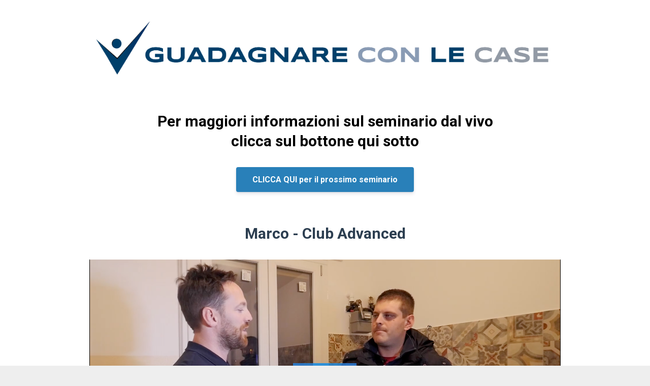

--- FILE ---
content_type: text/html; charset=utf-8
request_url: https://www.guadagnareconlecase.it/guadagnaconlecase
body_size: 7679
content:
<!DOCTYPE html>
<html lang="en">
  <head>

    <!-- Title and description ================================================== -->
    
              <meta name="csrf-param" content="authenticity_token">
              <meta name="csrf-token" content="iZHDz8PKS/railyER3aqj/iFdoTJd4ezzjoe1YDDcoQsIc4hrGFpvhmvbIIwZFn/1+Lzdl666zQkCLck29y7Og==">
            
    <title>
      
        Guadagna anche tu con le case
      
    </title>
    <meta charset="utf-8" />
    <meta content="IE=edge,chrome=1" http-equiv="X-UA-Compatible">
    <meta name="viewport" content="width=device-width, initial-scale=1, maximum-scale=1, user-scalable=no">
    

    <!-- Helpers ================================================== -->
    <meta property="og:type" content="website">
<meta property="og:url" content="https://www.guadagnareconlecase.it/guadagnaconlecase">
<meta name="twitter:card" content="summary_large_image">

<meta property="og:title" content="Guadagna anche tu con le case">
<meta name="twitter:title" content="Guadagna anche tu con le case">



<meta property="og:image" content="https://kajabi-storefronts-production.kajabi-cdn.com/kajabi-storefronts-production/sites/10018/images/tTSivDkTqKbSgv8lDxAB_file.jpg">
<meta name="twitter:image" content="https://kajabi-storefronts-production.kajabi-cdn.com/kajabi-storefronts-production/sites/10018/images/tTSivDkTqKbSgv8lDxAB_file.jpg">


    <link href="https://kajabi-storefronts-production.kajabi-cdn.com/kajabi-storefronts-production/themes/918115/assets/favicon.png?1717659692655853?v=2" rel="shortcut icon" />
    <link rel="canonical" href="https://www.guadagnareconlecase.it/guadagnaconlecase" />

    <!-- CSS ================================================== -->
    <link rel="stylesheet" href="https://maxcdn.bootstrapcdn.com/bootstrap/4.0.0-alpha.4/css/bootstrap.min.css" integrity="sha384-2hfp1SzUoho7/TsGGGDaFdsuuDL0LX2hnUp6VkX3CUQ2K4K+xjboZdsXyp4oUHZj" crossorigin="anonymous">
    <link rel="stylesheet" href="https://maxcdn.bootstrapcdn.com/font-awesome/4.5.0/css/font-awesome.min.css">
    
      <link href="//fonts.googleapis.com/css?family=Roboto:400,700,400italic,700italic" rel="stylesheet" type="text/css">
    
    <link rel="stylesheet" media="screen" href="https://kajabi-app-assets.kajabi-cdn.com/assets/core-0d125629e028a5a14579c81397830a1acd5cf5a9f3ec2d0de19efb9b0795fb03.css" />
    <link rel="stylesheet" media="screen" href="https://kajabi-storefronts-production.kajabi-cdn.com/kajabi-storefronts-production/themes/918115/assets/styles.css?1717659692655853" />
    <link rel="stylesheet" media="screen" href="https://kajabi-storefronts-production.kajabi-cdn.com/kajabi-storefronts-production/themes/918115/assets/overrides.css?1717659692655853" />

    <!-- Container Width ================================================== -->
    
    

    <!-- Optional Background Image ======================================== -->
    

    <!-- Header hook ====================================================== -->
    <script type="text/javascript">
  var Kajabi = Kajabi || {};
</script>
<script type="text/javascript">
  Kajabi.currentSiteUser = {
    "id" : "-1",
    "type" : "Guest",
    "contactId" : "",
  };
</script>
<script type="text/javascript">
  Kajabi.theme = {
    activeThemeName: "Premier",
    previewThemeId: null,
    editor: false
  };
</script>
<meta name="turbo-prefetch" content="false">
<!-- Global site tag (gtag.js) - Google Ads: 686575242 -->
<script async src="https://www.googletagmanager.com/gtag/js?id=AW-686575242"></script>
<script>
  window.dataLayer = window.dataLayer || [];
  function gtag(){dataLayer.push(arguments);}
  gtag('js', new Date());

  gtag('config', 'AW-686575242');
</script>

<meta name="facebook-domain-verification" content="1pkxbkbe8b3fh7ipbhmf6fcmqfyuyd" />

<meta name="facebook-domain-verification" content="9j80vltyqklm47kontt1hnfw4mh6ji" />





<script>
document.addEventListener("DOMContentLoaded", function () {
    var provinciaInput = document.getElementById("form_submission_custom_16");
    var codiceFiscaleInput = document.getElementById("form_submission_custom_2");
    var partitaIvaInput = document.getElementById("form_submission_custom_3");

    // Aggiungi un gestore per l'evento di rimozione del focus dal campo "Provincia"
    provinciaInput.addEventListener("blur", function(event) {
        // Ottieni il valore del campo "Provincia"
        var provincia = provinciaInput.value;

        // Controlla se il campo "Provincia" contiene esattamente due lettere
        if (provincia.length !== 2 || !/^[A-Za-z]+$/.test(provincia)) {
            // Il campo "Provincia" non contiene esattamente due lettere o contiene caratteri non validi
            alert("Il campo 'Provincia' deve essere composto da esattamente due lettere.");
            provinciaInput.value = "";
        }
    });

    // Aggiungi un gestore per l'evento di rimozione del focus dal campo "Codice Fiscale"
    codiceFiscaleInput.addEventListener("blur", function(event) {
        // Ottieni il valore del campo "Codice Fiscale"
        var codiceFiscale = codiceFiscaleInput.value;

        // Controlla se il campo "Codice Fiscale" contiene almeno 16 caratteri
        if (codiceFiscale.length < 16) {
            // Il campo "Codice Fiscale" non contiene almeno 16 caratteri
            alert("Il campo 'Codice Fiscale' deve contenere almeno 16 caratteri.");
            codiceFiscaleInput.value = "";
        }
    });

    // Aggiungi un gestore per l'evento di rimozione del focus dal campo "Partita IVA"
    partitaIvaInput.addEventListener("blur", function(event) {
        // Ottieni il valore del campo "Partita IVA"
        var partitaIva = partitaIvaInput.value;

        // Controlla se il campo "Partita IVA" contiene esattamente 11 caratteri
        if (partitaIva.length !== 11) {
            // Il campo "Partita IVA" non contiene esattamente 11 caratteri
            alert("Il campo 'Partita IVA' deve contenere esattamente 11 caratteri.");
            partitaIvaInput.value = "";
        }
    });
});
</script>



<script type="text/javascript" src="//script.crazyegg.com/pages/scripts/0121/7953.js" async="async" ></script>


<!-- Pixel TIK TOK -->
<script>
!function (w, d, t) {
  w.TiktokAnalyticsObject=t;var ttq=w[t]=w[t]||[];ttq.methods=["page","track","identify","instances","debug","on","off","once","ready","alias","group","enableCookie","disableCookie"],ttq.setAndDefer=function(t,e){t[e]=function(){t.push([e].concat(Array.prototype.slice.call(arguments,0)))}};for(var i=0;i<ttq.methods.length;i++)ttq.setAndDefer(ttq,ttq.methods[i]);ttq.instance=function(t){for(var e=ttq._i[t]||[],n=0;n<ttq.methods.length;n++)ttq.setAndDefer(e,ttq.methods[n]);return e},ttq.load=function(e,n){var i="https://analytics.tiktok.com/i18n/pixel/events.js";ttq._i=ttq._i||{},ttq._i[e]=[],ttq._i[e]._u=i,ttq._t=ttq._t||{},ttq._t[e]=+new Date,ttq._o=ttq._o||{},ttq._o[e]=n||{};var o=document.createElement("script");o.type="text/javascript",o.async=!0,o.src=i+"?sdkid="+e+"&lib="+t;var a=document.getElementsByTagName("script")[0];a.parentNode.insertBefore(o,a)};

  ttq.load('CMB760RC77UE655RMGF0');
  ttq.page();
}(window, document, 'ttq');
</script>




<script 
  src="https://widgets.leadconnectorhq.com/loader.js"  
  data-resources-url="https://widgets.leadconnectorhq.com/chat-widget/loader.js" 
 data-widget-id="668b931ddad1ad450d3c343e"  > 
 </script><style type="text/css">
  #editor-overlay {
    display: none;
    border-color: #2E91FC;
    position: absolute;
    background-color: rgba(46,145,252,0.05);
    border-style: dashed;
    border-width: 3px;
    border-radius: 3px;
    pointer-events: none;
    cursor: pointer;
    z-index: 10000000000;
  }
  .editor-overlay-button {
    color: white;
    background: #2E91FC;
    border-radius: 2px;
    font-size: 13px;
    margin-inline-start: -24px;
    margin-block-start: -12px;
    padding-block: 3px;
    padding-inline: 10px;
    text-transform:uppercase;
    font-weight:bold;
    letter-spacing:1.5px;

    left: 50%;
    top: 50%;
    position: absolute;
  }
</style>
<script src="https://kajabi-app-assets.kajabi-cdn.com/vite/assets/track_analytics-999259ad.js" crossorigin="anonymous" type="module"></script><link rel="modulepreload" href="https://kajabi-app-assets.kajabi-cdn.com/vite/assets/stimulus-576c66eb.js" as="script" crossorigin="anonymous">
<link rel="modulepreload" href="https://kajabi-app-assets.kajabi-cdn.com/vite/assets/track_product_analytics-9c66ca0a.js" as="script" crossorigin="anonymous">
<link rel="modulepreload" href="https://kajabi-app-assets.kajabi-cdn.com/vite/assets/stimulus-e54d982b.js" as="script" crossorigin="anonymous">
<link rel="modulepreload" href="https://kajabi-app-assets.kajabi-cdn.com/vite/assets/trackProductAnalytics-3d5f89d8.js" as="script" crossorigin="anonymous">      <script type="text/javascript">
        if (typeof (window.rudderanalytics) === "undefined") {
          !function(){"use strict";window.RudderSnippetVersion="3.0.3";var sdkBaseUrl="https://cdn.rudderlabs.com/v3"
          ;var sdkName="rsa.min.js";var asyncScript=true;window.rudderAnalyticsBuildType="legacy",window.rudderanalytics=[]
          ;var e=["setDefaultInstanceKey","load","ready","page","track","identify","alias","group","reset","setAnonymousId","startSession","endSession","consent"]
          ;for(var n=0;n<e.length;n++){var t=e[n];window.rudderanalytics[t]=function(e){return function(){
          window.rudderanalytics.push([e].concat(Array.prototype.slice.call(arguments)))}}(t)}try{
          new Function('return import("")'),window.rudderAnalyticsBuildType="modern"}catch(a){}
          if(window.rudderAnalyticsMount=function(){
          "undefined"==typeof globalThis&&(Object.defineProperty(Object.prototype,"__globalThis_magic__",{get:function get(){
          return this},configurable:true}),__globalThis_magic__.globalThis=__globalThis_magic__,
          delete Object.prototype.__globalThis_magic__);var e=document.createElement("script")
          ;e.src="".concat(sdkBaseUrl,"/").concat(window.rudderAnalyticsBuildType,"/").concat(sdkName),e.async=asyncScript,
          document.head?document.head.appendChild(e):document.body.appendChild(e)
          },"undefined"==typeof Promise||"undefined"==typeof globalThis){var d=document.createElement("script")
          ;d.src="https://polyfill-fastly.io/v3/polyfill.min.js?version=3.111.0&features=Symbol%2CPromise&callback=rudderAnalyticsMount",
          d.async=asyncScript,document.head?document.head.appendChild(d):document.body.appendChild(d)}else{
          window.rudderAnalyticsMount()}window.rudderanalytics.load("2apYBMHHHWpiGqicceKmzPebApa","https://kajabiaarnyhwq.dataplane.rudderstack.com",{})}();
        }
      </script>
      <script type="text/javascript">
        if (typeof (window.rudderanalytics) !== "undefined") {
          rudderanalytics.page({"account_id":"9873","site_id":"10018"});
        }
      </script>
      <script type="text/javascript">
        if (typeof (window.rudderanalytics) !== "undefined") {
          (function () {
            function AnalyticsClickHandler (event) {
              const targetEl = event.target.closest('a') || event.target.closest('button');
              if (targetEl) {
                rudderanalytics.track('Site Link Clicked', Object.assign(
                  {"account_id":"9873","site_id":"10018"},
                  {
                    link_text: targetEl.textContent.trim(),
                    link_href: targetEl.href,
                    tag_name: targetEl.tagName,
                  }
                ));
              }
            };
            document.addEventListener('click', AnalyticsClickHandler);
          })();
        }
      </script>
<script>
!function(f,b,e,v,n,t,s){if(f.fbq)return;n=f.fbq=function(){n.callMethod?
n.callMethod.apply(n,arguments):n.queue.push(arguments)};if(!f._fbq)f._fbq=n;
n.push=n;n.loaded=!0;n.version='2.0';n.agent='plkajabi';n.queue=[];t=b.createElement(e);t.async=!0;
t.src=v;s=b.getElementsByTagName(e)[0];s.parentNode.insertBefore(t,s)}(window,
                                                                      document,'script','https://connect.facebook.net/en_US/fbevents.js');


fbq('init', '521429605226209', {"ct":"","country":null,"em":"","fn":"","ln":"","pn":"","zp":""});
fbq('track', "PageView");</script>
<noscript><img height="1" width="1" style="display:none"
src="https://www.facebook.com/tr?id=521429605226209&ev=PageView&noscript=1"
/></noscript>
<meta name='site_locale' content='it'><style type="text/css">
  /* Font Awesome 4 */
  .fa.fa-twitter{
    font-family:sans-serif;
  }
  .fa.fa-twitter::before{
    content:"𝕏";
    font-size:1.2em;
  }

  /* Font Awesome 5 */
  .fab.fa-twitter{
    font-family:sans-serif;
  }
  .fab.fa-twitter::before{
    content:"𝕏";
    font-size:1.2em;
  }
</style>
<link rel="stylesheet" href="https://cdn.jsdelivr.net/npm/@kajabi-ui/styles@1.0.4/dist/kajabi_products/kajabi_products.css" />
<script type="module" src="https://cdn.jsdelivr.net/npm/@pine-ds/core@3.14.0/dist/pine-core/pine-core.esm.js"></script>
<script nomodule src="https://cdn.jsdelivr.net/npm/@pine-ds/core@3.14.0/dist/pine-core/index.esm.js"></script>

  </head>
  <body>
    <div class="container container--main container--default">
      <div class="content-wrap">
        <div class="section-wrap section-wrap--top">
          <div id="section-header" data-section-id="header"><!-- Header Variables -->























<!-- KJB Settings Variables -->





<style>
  .header {
    background: #323338;
  }
  
  .header .logo--text, .header--left .header-menu a {
    line-height: 40px;
  }
  .header .logo--image {
    height: 40px;
  }
  .header .logo img {
    max-height: 40px;
  }
  .announcement {
      background: #2e91fc;
      color: #fff;
    }
  /*============================================================================
    #Header User Menu Styles
  ==============================================================================*/
  .header .user__dropdown {
    background: #fff;
    top: 71px;
  }
  .header--center .user__dropdown {
    top: 50px;
  }
  
  /*============================================================================
    #Header Responsive Styles
  ==============================================================================*/
  @media (max-width: 767px) {
    .header .logo--text {
      line-height: 40px;
    }
    .header .logo--image {
      max-height: 40px;
    }
    .header .logo img {
      max-height: 40px;
    }
    .header .header-ham {
      top: 20px;
    }
  }
</style>




</div>
          <div data-content-for-index data-dynamic-sections="index"><div id="section-1553603168925" data-section-id="1553603168925"><!-- Section Virables -->











<!-- Contitional Section Virables -->


<!-- Kjb Section Variabels -->


<style>
  
  .section--1553603168925 {
    /*============================================================================
      #Background Color Override
    ==============================================================================*/
    background: #fff;
  }
  
  .section--link_list.section--dark.section--1553603168925 a, .section--link_list.section--light.section--1553603168925 a, .section--blog_posts.section--dark.section--1553603168925 a, .section--blog_posts.section--light.section--1553603168925 a, .section--feature.section--dark.section--1553603168925 a, .section--feature.section--light.section--1553603168925 a {
    
  }
</style>


<!-- Section Variables -->






<!-- KJB Settings Variables -->




<div class="">
  <div id="" class="section section--img section--middle section--xs-small section--light section--1553603168925 " kjb-settings-id="sections_1553603168925_settings_background_color">
    <div class="container">
      
  <div class="row heading heading--empty">

  <div class="col-md-8">
    
    
  </div>
</div>

      <div class="row">
        <div class="col-md-10">
          
            <img src="https://kajabi-storefronts-production.kajabi-cdn.com/kajabi-storefronts-production/themes/918115/settings_images/gW902bGTS7um5mwHFGLl_gcc2-colori.png" class="img-fluid" kjb-settings-id="sections_1553603168925_settings_image"/>
          
        </div>
      </div>
    </div>
  </div>
</div>

</div><div id="section-1494361600311" data-section-id="1494361600311"></div><div id="section-1556977641829" data-section-id="1556977641829"></div><div id="section-1555433431660" data-section-id="1555433431660"><!-- Section Virables -->











<!-- Contitional Section Virables -->


<!-- Kjb Section Variabels -->


<style>
  
  .section--1555433431660 {
    /*============================================================================
      #Background Color Override
    ==============================================================================*/
    background: rgba(0,0,0,0);
  }
  
    .section--1555433431660, .section--1555433431660 h1, .section--1555433431660 h2, .section--1555433431660 h3, .section--1555433431660 h4, .section--1555433431660 h5 , .section--1555433431660 h6  {
      /*============================================================================
        #Text Color Override
      ==============================================================================*/
      color: #000000;
    }
  
  .section--link_list.section--dark.section--1555433431660 a, .section--link_list.section--light.section--1555433431660 a, .section--blog_posts.section--dark.section--1555433431660 a, .section--blog_posts.section--light.section--1555433431660 a, .section--feature.section--dark.section--1555433431660 a, .section--feature.section--light.section--1555433431660 a {
    
      /*============================================================================
        #Text Color Override
      ==============================================================================*/
      color: #000000;
    
  }
</style>
















<style>
  /*============================================================================
    #Individual CTA Style
  ==============================================================================*/
  .btn--solid.btn--1555433431660 {
    background: #2980b9;
    border-color: #2980b9;
    color: #fff;
  }
  .btn--outline.btn--1555433431660 {
    border-color: #2980b9;
    color: #2980b9;
  }
</style>


<div class="background-image background-image--1555433431660 ">
  <div class="section section--cta section--middle section--xs-small section--dark section--1555433431660 " kjb-settings-id="sections_1555433431660_settings_background_color">
    <div class="container">
      
  <div class="row heading">

  <div class="col-md-8">
    
      <h2 class="heading__title" kjb-settings-id="sections_1555433431660_settings_heading">Per maggiori informazioni sul seminario dal vivo clicca sul bottone qui sotto</h2>
    
    
  </div>
</div>

      <div class="row">
        <div class="col-md-10">
          <a href="http://www.guadagnaconlecase.it/" class="btn btn-cta btn--auto btn--solid btn--med btn--1555433431660" data-offset-number="" data-offset-period="seconds" data-event="" id="" kjb-settings-id="sections_1555433431660_settings_btn_action" target="_blank">CLICCA QUI per il prossimo seminario</a>
        </div>
      </div>
    </div>
  </div>
</div>

</div><div id="section-1557681297519" data-section-id="1557681297519"><!-- Section Virables -->











<!-- Contitional Section Virables -->


<!-- Kjb Section Variabels -->


<style>
  
  .section--1557681297519 {
    /*============================================================================
      #Background Color Override
    ==============================================================================*/
    background: #fff;
  }
  
  .section--link_list.section--dark.section--1557681297519 a, .section--link_list.section--light.section--1557681297519 a, .section--blog_posts.section--dark.section--1557681297519 a, .section--blog_posts.section--light.section--1557681297519 a, .section--feature.section--dark.section--1557681297519 a, .section--feature.section--light.section--1557681297519 a {
    
  }
</style>


<!-- Section Variables -->











<!-- KJB Settings Variables -->


<style>
  .section--1557681297519 .video__wrapper {
    
      background-image: url(https://kajabi-storefronts-production.kajabi-cdn.com/kajabi-storefronts-production/themes/918115/settings_images/51FsSdTRCeDgCFnXmyfw_Schermata_2019-05-12_alle_19.27.35.png);
    
  }
  .section--1557681297519 .video .overlay {
    background: ;
  }
  .section--1557681297519 .video .overlay__inner, .section--1557681297519 .video .overlay__inner h1, .section--1557681297519 .video .overlay__inner h2, .section--1557681297519 .video .overlay__inner h3, .section--1557681297519 .video .overlay__inner h4, .section--1557681297519 .video .overlay__inner h5, .section--1557681297519 .video .overlay__inner h6 {
    color: ;
  }
  
</style>

<div class="">
  <div id="" class="section section--video section--middle section--xs-small section--light section--1557681297519 " kjb-settings-id="sections_1557681297519_settings_background_color">
    <div class="container">
      
  <div class="row heading">

  <div class="col-md-8">
    
      <h2 class="heading__title" kjb-settings-id="sections_1557681297519_settings_heading">Marco - Club Advanced</h2>
    
    
  </div>
</div>

      <div class="row">
        <div class="col-md-10">
          <div class="video video--92v9xf869c" kjb-settings-id="sections_1557681297519_settings_video">
            <div class="video__wrapper">
              
                
<script>
  window._wq = window._wq || [];
  _wq.push({"92v9xf869c": JSON.parse('{\"playerColor\":\"#2e91fc\",\"autoPlay\":false,\"stillUrl\":\"https://kajabi-storefronts-production.kajabi-cdn.com/kajabi-storefronts-production/themes/918115/settings_images/51FsSdTRCeDgCFnXmyfw_Schermata_2019-05-12_alle_19.27.35.png\",\"resumable\":true}')});
</script>

<script charset="ISO-8859-1" src="//fast.wistia.com/assets/external/E-v1.js" async></script>


<div class="kjb-video-responsive">
  <div id="wistia_92v9xf869c"
    class="wistia_embed wistia_async_92v9xf869c "
    data-track-progress=""
    data-tracked-percent="">&nbsp;</div>
</div>

              
            </div>
            
          </div>
        </div>
      </div>
    </div>
  </div>
</div>

</div><div id="section-1555431390398" data-section-id="1555431390398"><!-- Section Virables -->











<!-- Contitional Section Virables -->


<!-- Kjb Section Variabels -->


<style>
  
  .section--1555431390398 {
    /*============================================================================
      #Background Color Override
    ==============================================================================*/
    background: #fff;
  }
  
  .section--link_list.section--dark.section--1555431390398 a, .section--link_list.section--light.section--1555431390398 a, .section--blog_posts.section--dark.section--1555431390398 a, .section--blog_posts.section--light.section--1555431390398 a, .section--feature.section--dark.section--1555431390398 a, .section--feature.section--light.section--1555431390398 a {
    
  }
</style>


<!-- Section Variables -->











<!-- KJB Settings Variables -->


<style>
  .section--1555431390398 .video__wrapper {
    
      background-image: url(https://kajabi-storefronts-production.kajabi-cdn.com/kajabi-storefronts-production/themes/918115/settings_images/wkR0cWfQ4asNDqM10E2o_Schermata_2019-04-27_alle_11.08.02.png);
    
  }
  .section--1555431390398 .video .overlay {
    background: ;
  }
  .section--1555431390398 .video .overlay__inner, .section--1555431390398 .video .overlay__inner h1, .section--1555431390398 .video .overlay__inner h2, .section--1555431390398 .video .overlay__inner h3, .section--1555431390398 .video .overlay__inner h4, .section--1555431390398 .video .overlay__inner h5, .section--1555431390398 .video .overlay__inner h6 {
    color: ;
  }
  
</style>

<div class="">
  <div id="" class="section section--video section--middle section--xs-small section--light section--1555431390398 " kjb-settings-id="sections_1555431390398_settings_background_color">
    <div class="container">
      
  <div class="row heading">

  <div class="col-md-8">
    
      <h2 class="heading__title" kjb-settings-id="sections_1555431390398_settings_heading">Barbara - Club Advanced</h2>
    
    
      <p class="heading__subtitle" kjb-settings-id="sections_1555431390398_settings_subheading">Scopri come Barbara SENZA competenze e grazie alla forza del nostro Club ha fatto la sua prima operazione immobiliare guadagnando una cifra davvero interessante!</p>
    
  </div>
</div>

      <div class="row">
        <div class="col-md-10">
          <div class="video video--optoyempaa" kjb-settings-id="sections_1555431390398_settings_video">
            <div class="video__wrapper">
              
                
<script>
  window._wq = window._wq || [];
  _wq.push({"optoyempaa": JSON.parse('{\"playerColor\":\"#2e91fc\",\"autoPlay\":false,\"stillUrl\":\"https://kajabi-storefronts-production.kajabi-cdn.com/kajabi-storefronts-production/themes/918115/settings_images/wkR0cWfQ4asNDqM10E2o_Schermata_2019-04-27_alle_11.08.02.png\",\"resumable\":true}')});
</script>

<script charset="ISO-8859-1" src="//fast.wistia.com/assets/external/E-v1.js" async></script>


<div class="kjb-video-responsive">
  <div id="wistia_optoyempaa"
    class="wistia_embed wistia_async_optoyempaa "
    data-track-progress=""
    data-tracked-percent="">&nbsp;</div>
</div>

              
            </div>
            
          </div>
        </div>
      </div>
    </div>
  </div>
</div>

</div><div id="section-1555432637754" data-section-id="1555432637754"><!-- Section Virables -->











<!-- Contitional Section Virables -->


<!-- Kjb Section Variabels -->


<style>
  
  .section--1555432637754 {
    /*============================================================================
      #Background Color Override
    ==============================================================================*/
    background: #fff;
  }
  
  .section--link_list.section--dark.section--1555432637754 a, .section--link_list.section--light.section--1555432637754 a, .section--blog_posts.section--dark.section--1555432637754 a, .section--blog_posts.section--light.section--1555432637754 a, .section--feature.section--dark.section--1555432637754 a, .section--feature.section--light.section--1555432637754 a {
    
  }
</style>


<!-- Section Variables -->











<!-- KJB Settings Variables -->


<style>
  .section--1555432637754 .video__wrapper {
    
      background-image: url(https://kajabi-storefronts-production.kajabi-cdn.com/kajabi-storefronts-production/themes/918115/settings_images/YOGBTRVqSW6DMowatCvV_Schermata_2019-04-16_alle_18.33.41.png);
    
  }
  .section--1555432637754 .video .overlay {
    background: ;
  }
  .section--1555432637754 .video .overlay__inner, .section--1555432637754 .video .overlay__inner h1, .section--1555432637754 .video .overlay__inner h2, .section--1555432637754 .video .overlay__inner h3, .section--1555432637754 .video .overlay__inner h4, .section--1555432637754 .video .overlay__inner h5, .section--1555432637754 .video .overlay__inner h6 {
    color: ;
  }
  
</style>

<div class="">
  <div id="" class="section section--video section--middle section--xs-small section--light section--1555432637754 " kjb-settings-id="sections_1555432637754_settings_background_color">
    <div class="container">
      
  <div class="row heading">

  <div class="col-md-8">
    
      <h2 class="heading__title" kjb-settings-id="sections_1555432637754_settings_heading">Alessandro - Club Advanced</h2>
    
    
      <p class="heading__subtitle" kjb-settings-id="sections_1555432637754_settings_subheading">Ecco come senza competenze iniziali, Alessandro ha concluso la sua prima
Operazione con successo.

Scopri i margini e le tecniche che ha usato.</p>
    
  </div>
</div>

      <div class="row">
        <div class="col-md-10">
          <div class="video video--89vqke2wzi" kjb-settings-id="sections_1555432637754_settings_video">
            <div class="video__wrapper">
              
                
<script>
  window._wq = window._wq || [];
  _wq.push({"89vqke2wzi": JSON.parse('{\"playerColor\":\"#2e91fc\",\"autoPlay\":false,\"stillUrl\":\"https://kajabi-storefronts-production.kajabi-cdn.com/kajabi-storefronts-production/themes/918115/settings_images/YOGBTRVqSW6DMowatCvV_Schermata_2019-04-16_alle_18.33.41.png\",\"resumable\":true}')});
</script>

<script charset="ISO-8859-1" src="//fast.wistia.com/assets/external/E-v1.js" async></script>


<div class="kjb-video-responsive">
  <div id="wistia_89vqke2wzi"
    class="wistia_embed wistia_async_89vqke2wzi "
    data-track-progress=""
    data-tracked-percent="">&nbsp;</div>
</div>

              
            </div>
            
          </div>
        </div>
      </div>
    </div>
  </div>
</div>

</div><div id="section-1556296314863" data-section-id="1556296314863"><!-- Section Virables -->











<!-- Contitional Section Virables -->


<!-- Kjb Section Variabels -->


<style>
  
  .section--1556296314863 {
    /*============================================================================
      #Background Color Override
    ==============================================================================*/
    background: #fff;
  }
  
  .section--link_list.section--dark.section--1556296314863 a, .section--link_list.section--light.section--1556296314863 a, .section--blog_posts.section--dark.section--1556296314863 a, .section--blog_posts.section--light.section--1556296314863 a, .section--feature.section--dark.section--1556296314863 a, .section--feature.section--light.section--1556296314863 a {
    
  }
</style>


<!-- Section Variables -->











<!-- KJB Settings Variables -->


<style>
  .section--1556296314863 .video__wrapper {
    
      background-image: url(https://kajabi-storefronts-production.kajabi-cdn.com/kajabi-storefronts-production/themes/918115/settings_images/2s7bpHsYTIYDbDp9yg6V_Schermata_2019-04-26_alle_18.33.50.png);
    
  }
  .section--1556296314863 .video .overlay {
    background: ;
  }
  .section--1556296314863 .video .overlay__inner, .section--1556296314863 .video .overlay__inner h1, .section--1556296314863 .video .overlay__inner h2, .section--1556296314863 .video .overlay__inner h3, .section--1556296314863 .video .overlay__inner h4, .section--1556296314863 .video .overlay__inner h5, .section--1556296314863 .video .overlay__inner h6 {
    color: ;
  }
  
</style>

<div class="">
  <div id="" class="section section--video section--middle section--xs-small section--light section--1556296314863 " kjb-settings-id="sections_1556296314863_settings_background_color">
    <div class="container">
      
  <div class="row heading">

  <div class="col-md-8">
    
      <h2 class="heading__title" kjb-settings-id="sections_1556296314863_settings_heading">Moreno - Club Advanced</h2>
    
    
      <p class="heading__subtitle" kjb-settings-id="sections_1556296314863_settings_subheading">Moreno e sua moglie dopo solo 45 giorni dal corso dal vivo hanno acquistato la loro prima casa da investimento!</p>
    
  </div>
</div>

      <div class="row">
        <div class="col-md-10">
          <div class="video video--yw7yf38ns0" kjb-settings-id="sections_1556296314863_settings_video">
            <div class="video__wrapper">
              
                
<script>
  window._wq = window._wq || [];
  _wq.push({"yw7yf38ns0": JSON.parse('{\"playerColor\":\"#2e91fc\",\"autoPlay\":false,\"stillUrl\":\"https://kajabi-storefronts-production.kajabi-cdn.com/kajabi-storefronts-production/themes/918115/settings_images/2s7bpHsYTIYDbDp9yg6V_Schermata_2019-04-26_alle_18.33.50.png\",\"resumable\":true}')});
</script>

<script charset="ISO-8859-1" src="//fast.wistia.com/assets/external/E-v1.js" async></script>


<div class="kjb-video-responsive">
  <div id="wistia_yw7yf38ns0"
    class="wistia_embed wistia_async_yw7yf38ns0 "
    data-track-progress=""
    data-tracked-percent="">&nbsp;</div>
</div>

              
            </div>
            
          </div>
        </div>
      </div>
    </div>
  </div>
</div>

</div><div id="section-1555433221790" data-section-id="1555433221790"><!-- Section Virables -->











<!-- Contitional Section Virables -->


<!-- Kjb Section Variabels -->


<style>
  
  .section--1555433221790 {
    /*============================================================================
      #Background Color Override
    ==============================================================================*/
    background: rgba(0,0,0,0);
  }
  
    .section--1555433221790, .section--1555433221790 h1, .section--1555433221790 h2, .section--1555433221790 h3, .section--1555433221790 h4, .section--1555433221790 h5 , .section--1555433221790 h6  {
      /*============================================================================
        #Text Color Override
      ==============================================================================*/
      color: #000000;
    }
  
  .section--link_list.section--dark.section--1555433221790 a, .section--link_list.section--light.section--1555433221790 a, .section--blog_posts.section--dark.section--1555433221790 a, .section--blog_posts.section--light.section--1555433221790 a, .section--feature.section--dark.section--1555433221790 a, .section--feature.section--light.section--1555433221790 a {
    
      /*============================================================================
        #Text Color Override
      ==============================================================================*/
      color: #000000;
    
  }
</style>
















<style>
  /*============================================================================
    #Individual CTA Style
  ==============================================================================*/
  .btn--solid.btn--1555433221790 {
    background: #2980b9;
    border-color: #2980b9;
    color: #fff;
  }
  .btn--outline.btn--1555433221790 {
    border-color: #2980b9;
    color: #2980b9;
  }
</style>


<div class="background-image background-image--1555433221790 ">
  <div class="section section--cta section--middle section--xs-small section--dark section--1555433221790 " kjb-settings-id="sections_1555433221790_settings_background_color">
    <div class="container">
      
  <div class="row heading">

  <div class="col-md-8">
    
      <h2 class="heading__title" kjb-settings-id="sections_1555433221790_settings_heading">Guarda le testimonianze di chi ha già partecipato al seminario </h2>
    
    
  </div>
</div>

      <div class="row">
        <div class="col-md-10">
          <a href="https://www.guadagnareconlecase.it/testimonianze-11-edizione" class="btn btn-cta btn--auto btn--solid btn--med btn--1555433221790" data-offset-number="" data-offset-period="seconds" data-event="" id="" kjb-settings-id="sections_1555433221790_settings_btn_action" target="_blank">GUARDA LE TESTIMONIANZE</a>
        </div>
      </div>
    </div>
  </div>
</div>

</div><div id="section-1555433144600" data-section-id="1555433144600"><!-- Section Virables -->











<!-- Contitional Section Virables -->


<!-- Kjb Section Variabels -->


<style>
  
  .section--1555433144600 {
    /*============================================================================
      #Background Color Override
    ==============================================================================*/
    background: #ffffff;
  }
  
  .section--link_list.section--dark.section--1555433144600 a, .section--link_list.section--light.section--1555433144600 a, .section--blog_posts.section--dark.section--1555433144600 a, .section--blog_posts.section--light.section--1555433144600 a, .section--feature.section--dark.section--1555433144600 a, .section--feature.section--light.section--1555433144600 a {
    
  }
</style>


<!-- Section Variables -->



<!-- KJB Settings Variables -->


<div class="">
  <div id="" class="section section--text section--middle section--xs-small section--light section--1555433144600 " kjb-settings-id="sections_1555433144600_settings_background_color">
    <div class="container">
      
  <div class="row heading">

  <div class="col-md-8">
    
      <h2 class="heading__title" kjb-settings-id="sections_1555433144600_settings_heading">Resta connesso</h2>
    
    
      <p class="heading__subtitle" kjb-settings-id="sections_1555433144600_settings_subheading">Ogni settimana uscirà un nuovo video con i risultati concreti del Club advanced</p>
    
  </div>
</div>

      <div class="row text-xs-center">
        <div class="col-md-10">
          <div kjb-settings-id="sections_1555433144600_settings_text" style="text-align: left">
            
          </div>
          
        </div>
      </div>
    </div>
  </div>
</div>

</div></div>
          <div id="section-footer" data-section-id="footer">



<style>
  .footer {
    background: #293c4f;
  }
  
</style>


  
  
    <style>
      .container--main {
        background: #ffffff;
      }
    </style>
  
  <footer class="footer footer--dark footer--left" kjb-settings-id="sections_footer_settings_background_color">
    <div class="container">
      <div class="footer__text-container">
        
        
          <span kjb-settings-id="sections_footer_settings_copyright" class="footer__copyright">&copy; 2026 AMG srl 03400100131</span>
        
        
        
          <div kjb-settings-id="sections_footer_settings_menu" class="footer__menu">
            
              <a class="footer__menu-item" href="https://www.guadagnareconlecase.it/testimonianze-11-edizione">Testimonianze corso Guadagnare con le case</a>
            
              <a class="footer__menu-item" href="https://www.iubenda.com/privacy-policy/86155311">Privacy Policy</a>
            
              <a class="footer__menu-item" href="https://www.guadagnareconlecase.it/guadagnaconlecase">Risultati Club Advanced</a>
            
          </div>
        
      </div>
      <!-- Section Variables -->
























<!-- KJB Settings Variables -->

















<style>
  .footer .social-icons__icon,
  .footer .social-icons__icon:hover {
    color: #ffffff;
  }
  .footer .social-icons--round .social-icons__icon ,
  .footer .social-icons--square .social-icons__icon {
    background-color: #a4c74c;
  }
</style>



    </div>
  </footer>


</div>
        </div>
      </div>
    </div>
    <div id="section-pop_exit" data-section-id="pop_exit">

  



  


</div>
    <div id="section-pop_two_step" data-section-id="pop_two_step">






  


<style>
  #two-step {
    display: none;
    /*============================================================================
      #Background Color Override
    ==============================================================================*/
    
      /*============================================================================
        #Text Color Override
      ==============================================================================*/
      color: ;
    
  }
</style>

<div id="two-step" class="pop pop--light">
  <div class="pop__content">
    <div class="pop__inner">
      <div class="pop__body" style="background: #fff;">
        <a class="pop__close">
          Close
        </a>
        
          <img src="https://kajabi-storefronts-production.kajabi-cdn.com/kajabi-storefronts-production/themes/918115/assets/two_step.jpg?1717659692655853" class="img-fluid" kjb-settings-id="sections_pop_two_step_settings_image"/>
        
        <div class="pop__body--inner">
          
            <div class="block--1492724736659">
              
                  




<style>
  .block--1492724736659 .progress-wrapper .progress-bar {
    width: 50%;
    background-color: #a4c74c;
  }
  .block--1492724736659 .progress-wrapper .progress {
    background-color: #f9f9f9;
  }
</style>

<div class="progress-wrapper" kjb-settings-id="sections_pop_two_step_blocks_1492724736659_settings_show_progress">
  <p class="progress-percent" kjb-settings-id="sections_pop_two_step_blocks_1492724736659_settings_progress_text">50% Complete</p>
  <div class="progress">
    <div class="progress-bar progress-bar-striped" kjb-settings-id="sections_pop_two_step_blocks_1492724736659_settings_progress_percent"></div>
  </div>
</div>

                
            </div>
          
            <div class="block--1492724740714">
              
                  <div kjb-settings-id="sections_pop_two_step_blocks_1492724740714_settings_text">
  <h3>Two Step</h3>
<p>Lorem ipsum dolor sit amet, consectetur adipiscing elit, sed do eiusmod tempor incididunt ut labore et dolore magna aliqua.</p>
</div>

              
            </div>
          
          
  


        </div>
      </div>
    </div>
  </div>
</div>

</div>

    <!-- Javascripts ================================================== -->
    <script src="https://kajabi-app-assets.kajabi-cdn.com/assets/core-138bf53a645eb18eb9315f716f4cda794ffcfe0d65f16ae1ff7b927f8b23e24f.js"></script>
    <script charset='ISO-8859-1' src='https://fast.wistia.com/assets/external/E-v1.js'></script>
    <script charset='ISO-8859-1' src='https://fast.wistia.com/labs/crop-fill/plugin.js'></script>
    <script src="https://cdnjs.cloudflare.com/ajax/libs/ouibounce/0.0.12/ouibounce.min.js"></script>
    <script src="https://cdnjs.cloudflare.com/ajax/libs/slick-carousel/1.6.0/slick.min.js"></script>
    <script src="https://kajabi-storefronts-production.kajabi-cdn.com/kajabi-storefronts-production/themes/918115/assets/scripts.js?1717659692655853"></script>
    <script src="https://cdnjs.cloudflare.com/ajax/libs/tether/1.3.8/js/tether.min.js"></script><!-- Tether for Bootstrap -->
    <script src="https://maxcdn.bootstrapcdn.com/bootstrap/4.0.0-alpha.4/js/bootstrap.min.js" integrity="sha384-VjEeINv9OSwtWFLAtmc4JCtEJXXBub00gtSnszmspDLCtC0I4z4nqz7rEFbIZLLU" crossorigin="anonymous"></script>
  </body>
</html>